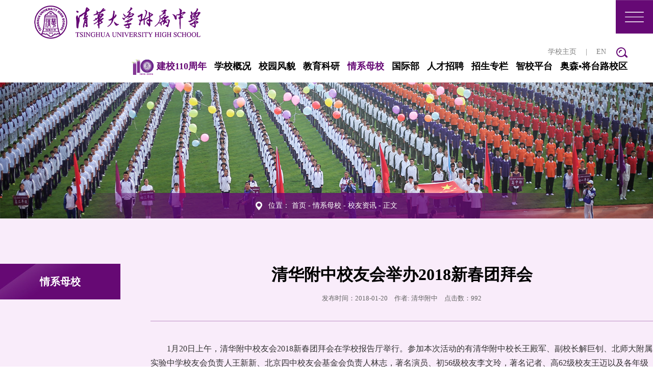

--- FILE ---
content_type: text/html
request_url: https://qhfz.edu.cn/info/1045/14182.htm
body_size: 10894
content:
<!DOCTYPE html>
<html lang="en">
<head>
    <meta charset="UTF-8">
    <meta name="renderer" content="webkit">
    <meta http-equiv="X-UA-Compatible" content="IE=edge">
    <meta name="viewport" content="width=device-width, initial-scale=1.0">
    <title>清华附中校友会举办2018新春团拜会-清华大学附属中学</title><META Name="keywords" Content="清华大学附属中学,校友资讯,清华附中校友会举办2018新春团拜会" />
<META Name="description" Content="清华附中校友会举办2018新春团拜会1月20日上午，清华附中校友会2018新春团拜会在学校报告厅举行。参加本次活动的有清华附中校长王殿军、副校长解巨钊、北师大附属实验中学校友会负责人王新新、北京四中校友会基金会..." />

    <link rel="stylesheet" href="../../css/style.css">
    <link href="../../images/log.png" rel="icon" type="image/x-ico"> 
    <script src="../../js/jquery.js"></script>
    <script src="../../js/superslide.js"></script>
<!--Announced by Visual SiteBuilder 9-->
<link rel="stylesheet" type="text/css" href="../../_sitegray/_sitegray_d.css" />
<script language="javascript" src="../../_sitegray/_sitegray.js"></script>
<!-- CustomerNO:77656262657232307e78475d50545742000100024751 -->
<link rel="stylesheet" type="text/css" href="../../nry.vsb.css" />
<script type="text/javascript" src="/system/resource/js/counter.js"></script>
<script type="text/javascript">_jsq_(1045,'/nry.jsp',14182,1768754618)</script>
</head>
<body>


<div class="tc2">
        <div class="tc act" name="t3">
            <div class="tc-box">
<script type="text/javascript">
    function _nl_ys_check1(){
        
        var keyword = document.getElementById('showkeycode1029372').value;
        if(keyword==null||keyword==""){
            alert("请输入你要检索的内容！");
            return false;
        }
        if(window.toFF==1)
        {
            document.getElementById("lucenenewssearchkey1029372").value = Simplized(keyword );
        }else
        {
            document.getElementById("lucenenewssearchkey1029372").value = keyword;            
        }
        var  base64 = new Base64();
        document.getElementById("lucenenewssearchkey1029372").value = base64.encode(document.getElementById("lucenenewssearchkey1029372").value);
        new VsbFormFunc().disableAutoEnable(document.getElementById("showkeycode1029372"));
        return true;
    } 
</script>
<form action="../../search.jsp?wbtreeid=1045" method="post" id="au0a" name="au0a" onsubmit="return _nl_ys_check1()" style="display: inline">
 <input type="hidden" id="lucenenewssearchkey1029372" name="lucenenewssearchkey" value=""><input type="hidden" id="_lucenesearchtype1029372" name="_lucenesearchtype" value="1"><input type="hidden" id="searchScope1029372" name="searchScope" value="1">


        <input type="text" placeholder="请输入搜索关键字..." onfocus="placeholder=''" onblur="if (this.placeholder == '') {this.placeholder = '请输入搜索关键字...';}" name="showkeycode" id="showkeycode1029372">
        <input type="image" src="../../images/dnav_ss.png" id="bnt_close">



</form>
<script language="javascript" src="/system/resource/js/base64.js"></script><script language="javascript" src="/system/resource/js/formfunc.js"></script>

            </div>
            <div class="tc-bg"></div>
        </div>
    </div>



<!-- 导航部分开始 -->
<div class="ycd_ddh">
    <div class="top">
    <script language="javascript" src="/system/resource/js/dynclicks.js"></script>    


        <a class="logo" target="_blank" href="../../index.htm" onclick="_addDynClicks(&#34;wbimage&#34;, 1768754618, 63425)">
            <img alt="" src="../../images/dnav_logo.png">
        </a>
 



        <div class="right">
            <div class="lj">
<script language="javascript" src="/system/resource/js/openlink.js"></script>                <a href="#" target="_blank" onclick="_addDynClicks(&#34;wburl&#34;, 1768754618, 1007)">学校主页</a>
&emsp;|&emsp;
                <a href="#" target="_blank" target="_blank" onclick="_addDynClicks(&#34;wburl&#34;, 1768754618, 1008)">EN</a>


            </div>
        </div>
        <div class="close"><img alt="" src="../../images/dnav_close.png"></div>
        <div class="clear"></div>
    </div>
    <div class="search">
<script type="text/javascript">
    function _nl_ys_check(){
        
        var keyword = document.getElementById('showkeycode1026215').value;
        if(keyword==null||keyword==""){
            alert("请输入你要检索的内容！");
            return false;
        }
        if(window.toFF==1)
        {
            document.getElementById("lucenenewssearchkey1026215").value = Simplized(keyword );
        }else
        {
            document.getElementById("lucenenewssearchkey1026215").value = keyword;            
        }
        var  base64 = new Base64();
        document.getElementById("lucenenewssearchkey1026215").value = base64.encode(document.getElementById("lucenenewssearchkey1026215").value);
        new VsbFormFunc().disableAutoEnable(document.getElementById("showkeycode1026215"));
        return true;
    } 
</script>
<form action="../../search.jsp?wbtreeid=1045" method="post" id="au3a" name="au3a" onsubmit="return _nl_ys_check()" style="display: inline">
 <input type="hidden" id="lucenenewssearchkey1026215" name="lucenenewssearchkey" value=""><input type="hidden" id="_lucenesearchtype1026215" name="_lucenesearchtype" value="1"><input type="hidden" id="searchScope1026215" name="searchScope" value="1">


        <input class="txt" type="text" placeholder="请输入关键字" name="showkeycode" id="showkeycode1026215">
        <input class="image" type="image" src="../../images/dnav_ss.png">



</form>

    </div>
    <div class="dnav">
        <ul>
            <li>
                <a href="../../jxybyszn/xwdt.htm" target="_blank" title="建校110周年">建校110周年</a><span>&gt;</span>
                <ul class="sub">
                    <li><a href="../../jxybyszn/xwdt.htm" target="_blank" title="新闻动态">新闻动态</a></li>
                    <li><a href="../../jxybyszn/tzgg.htm" target="_blank" title="通知公告">通知公告</a></li>
                    <li><a href="../../jxybyszn/qhfzr.htm" target="_blank" title="清华附中人">清华附中人</a></li>
                    <li><a href="../../jxybyszn/hkmx.htm" target="_blank" title="回馈母校">回馈母校</a></li>
                    <li><a href="../../jxybyszn/lxwm.htm" target="_blank" title="联系我们">联系我们</a></li>
                </ul>
            </li>

            <li>
                <a href="../../xxgk.htm" target="_blank" title="学校概况">学校概况</a><span>&gt;</span>
                <ul class="sub">
                    <li><a href="../../xxgk/xzzc.htm" target="_blank" title="校长致辞">校长致辞</a></li>
                    <li><a href="../../xxgk/ldjt.htm" target="_blank" title="领导集体">领导集体</a></li>
                    <li><a href="../../xxgk/jsdw.htm" target="_blank" title="教师队伍">教师队伍</a></li>
                    <li><a href="../../xxgk/bmsz.htm" target="_blank" title="部门设置">部门设置</a></li>
                    <li><a href="../../xxgk/dlwz.htm" target="_blank" title="地理位置">地理位置</a></li>
                </ul>
            </li>

            <li>
                <a href="../../xyfm/xszl.htm" target="_blank" title="校园风貌">校园风貌</a><span>&gt;</span>
                <ul class="sub">
                    <li><a href="../../xyfm/xszl.htm" target="_blank" title="校史长廊">校史长廊</a></li>
                    <li><a href="../../xyfm/whyj.htm" target="_blank" title="文化印记">文化印记</a></li>
                    <li><a href="../../xyfm/jyss.htm" target="_blank" title="教育设施">教育设施</a></li>
                    <li><a href="../../xyfm/xyhj.htm" target="_blank" title="校园环境">校园环境</a></li>
                </ul>
            </li>

            <li>
                <a href="../../jyky.htm" target="_blank" title="教育科研">教育科研</a>
            </li>

            <li>
                <a href="../../qxmx.htm" target="_blank" title="情系母校">情系母校</a>
            </li>

            <li>
                <a href="http://www.this.edu.cn/" target="_blank" title="国际部">国际部</a>
            </li>

            <li>
                <a href="../../rczp1.htm" target="_blank" title="人才招聘">人才招聘</a>
            </li>

            <li>
                <a href="https://www.qhfz.edu.cn/student_talent/" target="_blank" title="招生专栏">招生专栏</a>
            </li>

            <li>
                <a href="https://smart.qhfz.edu.cn/" target="_blank" title="智校平台">智校平台</a>
            </li>

            <li>
                <a href="../../as_jtlxq.htm" target="_blank" title="奥森•将台路校区">奥森•将台路校区</a>
            </li>

            <div class="clear"></div>
        </ul>
    </div>
</div>
<!-- 导航部分结束 -->

    <div class="ej_top">
        <!-- 顶部开始 -->
        <div class="top">
        


        <a class="logo" href="../../index.htm" onclick="_addDynClicks(&#34;wbimage&#34;, 1768754618, 63434)">
            <img alt="" src="../../images/ej_logo.png">
        </a>
 



            <div class="yc_nav">
                <img src="../../images/yc_nav.png" alt="">
            </div>
            <div class="right">
                <div class="lj_out">
                    <div class="lj">
                        <div class="ss">
                            <img src="../../images/ej_ss.png" alt="">
                        </div>
                <a href="https://www.qhfz.edu.cn/" target="_blank" onclick="_addDynClicks(&#34;wburl&#34;, 1768754618, 1007)">学校主页</a>
&emsp;|&emsp;
                <a href="https://en.qhfz.edu.cn/" target="_blank" target="_blank" onclick="_addDynClicks(&#34;wburl&#34;, 1768754618, 1008)">EN</a>

                    </div>
                    <div class="clear"></div>
                </div>
<ul>
    <li><a href="../../jxybyszn/xwdt.htm" target="_blank" title="建校110周年" style="color: #660975;"><img src="../../images/z_dh_110_ico.png" alt="" style="margin-right: 5px;">建校110周年</a></li>
    <li><a href="../../xxgk.htm" target="_blank" title="学校概况">学校概况</a></li>
    <li><a href="../../xyfm/xszl.htm" target="_blank" title="校园风貌">校园风貌</a></li>
    <li><a href="../../jyky.htm" target="_blank" title="教育科研">教育科研</a></li>
    <li class="active"><a href="../../qxmx.htm" target="_blank" title="情系母校">情系母校</a></li>
    <li><a href="http://www.this.edu.cn/" target="_blank" title="国际部">国际部</a></li>
    <li><a href="../../rczp1.htm" target="_blank" title="人才招聘">人才招聘</a></li>
    <li><a href="https://www.qhfz.edu.cn/student_talent/" target="_blank" title="招生专栏">招生专栏</a></li>
    <li><a href="https://smart.qhfz.edu.cn/" target="_blank" title="智校平台" class="zhihuixiaoyuan">智校平台</a></li>
    <li><a href="../../as_jtlxq.htm" target="_blank" title="奥森•将台路校区">奥森•将台路校区</a></li>
</ul>
            </div>
            <div class="clear"></div>
        </div>
        <!-- 顶部结束 -->
    </div>

    <div class="ej_bn">

<a href="javascript:;"><img src="../../images/ej_bn5.jpg" /></a>

    </div>


   <!-- 二级页开始 -->
   <div class="dqwz">
<div class="dqwz_in">
    位置：
                        <a href="../../index.htm">首页</a>
                 - 
                <a href="../../qxmx.htm">情系母校</a>
                 - 
                <a href="../../qxmx/xyzx.htm">校友资讯</a>
                 - 
                正文
</div>


   </div>
   <div class="ej_main nry_d3">
        <div class="ej_in">
            <div class="left">
                <h2>



情系母校</h2>
                <div class="yc_nav">
                    <img src="../../images/yc_nav.png" alt="">
                </div>

                <ul>

                </ul>

            </div>
            <div class="right">
                <div class="nry" id="nry">

<script language="javascript" src="../../_dwr/interface/NewsvoteDWR.js"></script><script language="javascript" src="../../_dwr/engine.js"></script><script language="javascript" src="/system/resource/js/news/newscontent.js"></script><LINK href="/system/resource/js/photoswipe/3.0.5.1/photoswipe.css" type="text/css" rel="stylesheet"><script language="javascript" src="/system/resource/js/photoswipe/3.0.5.1/klass.min.js"></script><link rel="stylesheet" Content-type="text/css" href="/system/resource/style/component/news/content/format2.css"><script language="javascript" src="/system/resource/js/ajax.js"></script><form name="_newscontent_fromname">

                    <div class="d1">
                        <p class="bt">清华附中校友会举办2018新春团拜会</p>
                        <p class="btx">发布时间：2018-01-20&emsp;作者: 清华附中&emsp;点击数：<script>_showDynClicks("wbnews", 1768754618, 14182)</script></p>
                    </div>

    <div id="vsb_content_2" class="d2"><div class="v_news_content">
<h3><p class="vsbcontent_start">清华附中校友会举办2018新春团拜会</p>
</h3><p>1月20日上午，清华附中校友会2018新春团拜会在学校报告厅举行。参加本次活动的有清华附中校长王殿军、副校长解巨钊、北师大附属实验中学校友会负责人王新新、北京四中校友会基金会负责人林志，著名演员、初56级校友李文玲，著名记者、高62级校友王迈以及各年级校友代表共计400人。在这辞旧迎新之际，清华附中各界校友代表齐聚一堂，共同展望2018校友会工作愿景，共商母校未来发展大计。团拜会由校友会副秘书长王英民、71级校友孙晓瑛、高80级校友陈耘、高85级校友刘明明主持。</p>
<div><p class="vsbcontent_img"><img onclick="imgShow(this)" alt="" src="/__local/0/EF/AC/AB2C075AEFF021C68F718DBECFA_33759720_4F0B5.png?e=.png" style="width: 749px;"></p>
<p>主持人（左起：刘明明、孙晓瑛、王英民、陈耘）</p>
</div><p>大会开始，由几位刚刚毕业的校友们共唱《清华附中校歌》，表达最年轻的一代校友对母校对老师的感激之情。</p>
<div><p class="vsbcontent_img"><img onclick="imgShow(this)" alt="" src="/__local/B/58/93/BB0975D89616581E74778B02FEF_36018350_66CF8.png?e=.png" style="width: 750px;"></p>
<p>高14级校友演唱《清华附中校歌》</p>
</div><p>王殿军校长致新春贺词，他指出，清华附中始终坚持在清华大学的领导下，秉承“自强不息、厚德载物”的校训精神，以“为领袖人才奠基”为学校使命，特别注重学生品德的培养和潜能的开发，关注“成长、责任、追求”。薪火相传，清华附中谱写了一曲又一曲育人华章。近百年里，清华附中的毕业生超过了四万人，校友遍及国内外，为祖国的发展做出了巨大的贡献。依依校友心，校友们始终关注着母校的发展，关心着母校的未来，是母校发展壮大最信赖、最坚实的力量。</p>
<p>加强与广大校友的联系，促进母校与校友之间的交流，一直是学校的重要工作。校友是母校的宝贵资源和财富，为搭建校友与母校之间的沟通平台，整合校友资源，凝聚校友力量，在过去的2017年，清华附中校友会组织了丰富多彩的校友活动，“我为祖国健康工作50年”2017奥林匹克森林公园北园健步走活动；邀请许成钢、王唯应等知名校友返校讲座，与在校师生亲切交流沟通；初641班校友返校捐赠活动；初81级高84级校友返校庆祝毕业30周年活动、高87级校友返校庆祝入学30周年活动。金秋10月，校友会与广大校友一起庆祝清华附中102岁生日，见证了《红色娘子军》雕塑和《男篮十连冠》雕塑的揭幕仪式，召开了校友会第二届会员代表大会，从制度上保证清华附中校友会朝着更加美好的明天前进、发展。未来，我们将继续组织好校友活动，也欢迎大家经常回家看看，这里永远都是大家的家！</p>
<p>王殿军还向大家介绍了母校在过去的2017年也取得的长足发展，教育教学各个方面都取得了可人的成绩。特别值得一提的是，创办了清华附中文安驿学校，学校秉承“清华文化”、“陕北文化”、“延安精神”三位一体的文化立校观，努力办一所清华品质的乡村中学，并带动陕北教育事业的发展，促进中国农村基础教育事业的改革与创新。并与华为公司合作，承办清澜山国际学校。今日的清华附中高举教育创新旗帜，发起的中国大学先修课程开创了中国高中课程改革和拔尖创新人才培养新思路，也为大中衔接提供了新模式；清华附中学生综合素质评价率先构建了基于大数据的学生综合素质生成性评价体系，为落实“立德树人”根本任务、营造完善育人环境以及发展学生核心素养开拓了可操作的路径，并在全国多个省市推广使用，让更多的学生受益。</p>
<p>王殿军宣布了清华附中校友合唱团正式成立，清华附中校友合唱团由清华附中65名校友组成，他们来自不同的行业，不同的年级，每个周末都会回到母校排练、唱歌，他们唱出的是对理想的追求，对母校的热爱，展现的是一代又一代清华附中人的风采。</p>
<div><p class="vsbcontent_img"><img onclick="imgShow(this)" alt="" src="/__local/B/87/39/EDDB24200E3014166305F709DA3_A4105B49_58BA7.png?e=.png" style="width: 749px;"></p>
<p>王殿军校长致辞</p>
<p class="vsbcontent_img"><img onclick="imgShow(this)" alt="" src="/__local/B/0A/88/81EC0B9CFBDAC298F29470B479A_DA78B462_5BAAB.png?e=.png" style="width: 750px;"></p>
<p>王迈校友（右）向母校赠送书画</p>
<p class="vsbcontent_img"><img onclick="imgShow(this)" alt="" src="/__local/B/1F/F2/A5E9737B8D3D8DF263E2617646A_62B7D6B8_63EE5.png?e=.png" style="width: 751px;"></p>
<p>王殿军校长与李文玲校友（前右）合影</p>
</div><p>值此新春佳节即将来临之际，王殿军代表全体校领导对全体清华附中校友送上最美好的新春祝愿，祝大家在新的一年，工作顺利，万事如意，阖家幸福。</p>
<p>王殿军发言后，大屏幕上呈现出世界各地传来的校友祝福视频，他们是万邦儒校长的儿子万方、万军；中国尊的设计者、初81级高84级校友吴晨、高80级校友吴晓红。传达了世界各地的校友们对母校真挚的情感。</p>
<p>在文艺演出环节，田园艺术团的校友们跳起了《掀起你的盖头来》《国标舞》她们虽然年过花甲，但是坚持跳舞47年，展现清华附中人的别样芳华。诗朗诵《读中国》道出清华附中人对祖国的祝福、《我是一片秋叶》诉说着校友们离开母校后对母校、对老师、对同学的思念。60年代的老校友们带来合唱《红梅花儿开》《飘落》《德涅泊尔》，表达了一代人的理想主义。双人舞《陪你一起看草原》表达了清华附中人对祖国大好山川的热爱。女生独唱《老师我想你》《一杯美酒》表达了80年代校友、90年代校友们对母校老师们的祝福。85级校友们带来合唱《500 miles》《Country road》，表达了校友们无论身在何处，都不曾忘记清华附中是他们梦开始的地方。新生代校友们带来了小合唱《猎人合唱》《海港之夜》，代表着清华附中艺术教育的传承与发展。最后，由清华附中校友合唱团带来《春天般的校园》《同一首歌》《歌唱祖国》将团拜会气氛推向高潮。</p>
<div><p class="vsbcontent_img"><img onclick="imgShow(this)" alt="" src="/__local/0/B1/C4/CC5C25AA91F93C4FB0ED7B1355E_C5F55AD3_75472.png?e=.png" style="width: 753px;"></p>
<p class="vsbcontent_img"><img onclick="imgShow(this)" alt="" src="/__local/8/04/D8/8E92EC86C7BF5BB8CED85C281F1_7D7E3426_7F8DA.png?e=.png" style="width: 752px;"></p>
<p>开场舞《掀起你的盖头来》</p>
<p class="vsbcontent_img"><img onclick="imgShow(this)" alt="" src="/__local/F/88/71/708036F9D5269B4EB0702AB3D3A_536940A6_5920F.png?e=.png" style="width: 750px;"></p>
<p>诗朗诵《读中国》</p>
<p class="vsbcontent_img"><img onclick="imgShow(this)" alt="" src="/__local/0/B6/F0/976286AFFEF90CBF9C89C5EE4E6_909106A2_652E1.png?e=.png" style="width: 750px;"></p>
<p>男生小合唱（1）《500 miles 》（2）《Country road》</p>
<p class="vsbcontent_img"><img onclick="imgShow(this)" alt="" src="/__local/F/52/E3/C837C6AFF10AC652FF7AA57940E_9D376288_54446.png?e=.png" style="width: 750px;"></p>
<p>女生独唱《老师我想你》</p>
<p class="vsbcontent_img"><img onclick="imgShow(this)" alt="" src="/__local/D/A7/9E/A395DD14D2B76185482A3F159CA_3D3F78B2_62252.png?e=.png" style="width: 750px;"></p>
<p>男女生合唱《红梅花儿开》、《飘落》</p>
<p class="vsbcontent_img"><img onclick="imgShow(this)" alt="" src="/__local/9/12/37/1832158F10127ECACB6E39B63AA_CFA95004_7AE2.jpg?e=.jpg" style="width: 750px;"></p>
<p class="vsbcontent_img"><img onclick="imgShow(this)" alt="" src="/__local/F/FB/E6/524BD798B994ABF4540C3C5F30A_D0DD28DE_6DB59.png?e=.png" style="width: 749px;"></p>
<p>舞蹈《陪你一起看草原》</p>
<p class="vsbcontent_img"><img onclick="imgShow(this)" alt="" src="/__local/4/CB/74/A7B4523848B5D059BDE143F59C2_46DF9886_55C45.png?e=.png" style="width: 748px;"></p>
<p>小合唱（1）《猎人合唱》、（2）《海港之夜》</p>
<p class="vsbcontent_img"><img onclick="imgShow(this)" alt="" src="/__local/C/81/3D/667CA54B8395DA0AEFC4E0E426D_528CAB02_6E271.png?e=.png" style="width: 750px;"></p>
<p>朗诵《我是一片秋叶》</p>
<p class="vsbcontent_img"><img onclick="imgShow(this)" alt="" src="/__local/C/35/60/2531B02CCE8CBB632640C2027F0_FABDE96B_5BC43.png?e=.png" style="width: 751px;"></p>
<p>男生四重唱乌克兰民歌《德涅泊尔》</p>
<p class="vsbcontent_img"><img onclick="imgShow(this)" alt="" src="/__local/6/4C/5A/67EEF8D0E97BC9231C46861F093_512A1B4F_4C514.png?e=.png" style="width: 750px;"></p>
<p>新疆民歌《一杯美酒》</p>
<p class="vsbcontent_img"><img onclick="imgShow(this)" alt="" src="/__local/C/14/F7/CDA869A73B6FBEBB193366C0914_64AB3016_A090.jpg?e=.jpg" style="width: 750px;"></p>
<p class="vsbcontent_img"><img onclick="imgShow(this)" alt="" src="/__local/0/B9/55/4248AD6686FF1227653CDC0E4D6_2A37ACC1_52FC4.png?e=.png" style="width: 735px;"></p>
<p>国标舞</p>
<p class="vsbcontent_img"><img onclick="imgShow(this)" alt="" src="/__local/1/E2/BA/E89260B80AB04483944F91E76BD_22599947_69C00.png?e=.png" style="width: 750px;"></p>
<p>合唱《春天般的校园》、《同一首歌》</p>
</div><p>校友们，创建世界一流中学是全体附中人共同的梦想。希望校友们通过校友会这个紧密联系的纽带，精诚团结，同舟共济，同时一如既往关心、支持母校发展。让我们携起手来，共同创造更加美好的明天！衷心祝愿各位校友及家人万事如意，阖家幸福！</p>
<div><p class="vsbcontent_img"><img onclick="imgShow(this)" alt="" src="/__local/5/7A/2D/51AE16053B5C204E60D4AB6086C_22F893FF_5D3D2.png?e=.png" style="width: 751px;"></p>
<p>大合影</p>
</div><div><p>撰稿：孙冬临 </p>
<p>摄影：高岷、薛熠、刘哲伟、杨明</p>
<p>审核：解巨钊、王英民 </p>
<p>编辑：档案室 </p>
</div>
<div><div><p>时间:2018-01-20 14:15</p>
</div><div><p>来源: 校友会</p>
</div><div><p>作者:清华附中</p>
</div><div><p class="vsbcontent_end">点击:次</p>
</div></div></div>
</div></div><div id="div_vote_id"></div>


                    <div class="d3">
                        
                        <a href="14179.htm" target="_blank">下一篇：清华附中建校102周年暨校友会第二届会员代表大会举行</a>
                    </div>




</form>



<div id="outerdiv" style="position:fixed;top:0;left:0;background:rgba(0,0,0,0.7);z-index:99999;width:100%;height:100%;display:none;">
    <div id="innerdiv" style="position:absolute;">
        <img id="bigimg" src="" style="border:5px solid #fff;" />
    </div>
</div>
<script>
    /**点击放大图片**/
    function imgShow(obj) {
        //图片路径
        var src = obj.src; //获取当前点击的pimg元素中的src属性
        $("#bigimg").attr("src", src); //设置#bigimg元素的src属性
        $("#bigimg").attr("src", src).on("load",function() {
            var windowW = $(window).width(); //获取当前窗口宽度
            var windowH = $(window).height(); //获取当前窗口高度
            var realWidth = this.width //获取图片真实宽度
            var realHeight = this.height; //获取图片真实高度
            var imgWidth, imgHeight;
            var scale = 0.8; //缩放尺寸，当图片真实宽度和高度大于窗口宽度和高度时进行缩放
            if (realHeight > windowH * scale) { //判断图片高度
                imgHeight = windowH * scale; //如大于窗口高度，图片高度进行缩放
                imgWidth = imgHeight / realHeight * realWidth; //等比例缩放宽度
                if (imgWidth > windowW * scale) { //如宽度扔大于窗口宽度
                    imgWidth = windowW * scale; //再对宽度进行缩放
                }
            } else if (realWidth > windowW * scale) { //如图片高度合适，判断图片宽度
                imgWidth = windowW * scale; //如大于窗口宽度，图片宽度进行缩放
                imgHeight = imgWidth / realWidth * realHeight; //等比例缩放高度
            } else { //如果图片真实高度和宽度都符合要求，高宽不变
                imgWidth = realWidth;
                imgHeight = realHeight;
            }
            $("#bigimg").css("width", imgWidth); //以最终的宽度对图片缩放
            var w = (windowW - imgWidth) / 2; //计算图片与窗口左边距
            var h = (windowH - imgHeight) / 2; //计算图片与窗口上边距
            $("#innerdiv").css({
                "top": h,
                "left": w
            }); //设置#innerdiv的top和left属性
            $("#outerdiv").fadeIn("fast"); //淡入显示#outerdiv及.pimg
        });
        $("#outerdiv").click(function() { //再次点击淡出消失弹出层
            $(this).fadeOut("fast");
            data = [];
        });
    }
</script>


        
                </div>
            </div>
            <div class="clear"></div>
        </div>
   </div>
   <!-- 二级页结束 -->

<!-- 底部开始 -->
    <div class="foot ej_foot">
        <div class="foot_nr">
            <div class="yqlj">

                <select name="s" onchange="gradeChange(this.value)">
                    <option value="#">-----清华附中集团校-----</option>
                    <option value="https://www.thues.cn/" onclick="_addDynClicks(&#34;wburl&#34;, 1768754618, 75255)">清华大学附属实验学校</option>
                    <option value="http://qhfzcyxx.bjchyedu.cn" onclick="_addDynClicks(&#34;wburl&#34;, 1768754618, 75071)">清华大学附属中学朝阳学校</option>
                    <option value="http://www.qhfzsd.com/" onclick="_addDynClicks(&#34;wburl&#34;, 1768754618, 75077)">清华大学附属中学上地学校</option>
                    <option value="http://www.qhfzyf.cn/" onclick="_addDynClicks(&#34;wburl&#34;, 1768754618, 75253)">清华大学附属中学永丰学校</option>
                    <option value="https://qhfzzx.bjhdedu.cn/" onclick="_addDynClicks(&#34;wburl&#34;, 1768754618, 75147)">清华附中志新学校</option>
                    <option value="http://ddfz.bjhdedu.cn/" onclick="_addDynClicks(&#34;wburl&#34;, 1768754618, 75254)">清华附中学院路学校</option>
                    <option value="https://qhfzsdxx.bjhdedu.cn/" onclick="_addDynClicks(&#34;wburl&#34;, 1768754618, 75070)">清华大学附属中学上地小学</option>
                    <option value="https://qhfzszxx.bjhdedu.cn/" onclick="_addDynClicks(&#34;wburl&#34;, 1768754618, 75069)">清华附中上庄学校</option>
                    <option value="http://qhfzgh.bjchyedu.cn/" onclick="_addDynClicks(&#34;wburl&#34;, 1768754618, 75072)">清华大学附属中学广华学校</option>
                    <option value="http://qhfzwjxx.bjchyedu.cn" onclick="_addDynClicks(&#34;wburl&#34;, 1768754618, 75088)">清华附中望京学校</option>
                    <option value="https://www.qhfzcp.com/cms/" onclick="_addDynClicks(&#34;wburl&#34;, 1768754618, 75073)">清华大学附属中学昌平学校</option>
                    <option value="http://www.qhfzwcxx.cn/" onclick="_addDynClicks(&#34;wburl&#34;, 1768754618, 75092)">清华附中文昌学校</option>
                    <option value="https://www.qhfzzzxx.com/cms/" onclick="_addDynClicks(&#34;wburl&#34;, 1768754618, 75093)">清华附中郑州学校</option>
                    <option value="https://www.qhfzfz.cn/" onclick="_addDynClicks(&#34;wburl&#34;, 1768754618, 75094)">清华附中福州学校</option>
                    <option value="https://www.xlschool.com.cn/" onclick="_addDynClicks(&#34;wburl&#34;, 1768754618, 75104)">昆明西南联大研究院附属学校</option>
                    <option value="https://www.qhfz.edu.cn/as_jtlxq.htm" onclick="_addDynClicks(&#34;wburl&#34;, 1768754618, 75107)">清华大学附属中学奥森、将台路校区</option>

                </select>
                <select name="f" onchange="gradeChange(this.value)">
                    <option value="#">-----高校招生网-----</option>
                    <option value="https://www.join-tsinghua.edu.cn/" onclick="_addDynClicks(&#34;wburl&#34;, 1768754618, 74614)">清华大学本科招生网</option>
                    <option value="http://www.gotopku.cn" onclick="_addDynClicks(&#34;wburl&#34;, 1768754618, 74615)">北京大学本科招生网</option>
                    <option value="https://rdzs.ruc.edu.cn/cms/" onclick="_addDynClicks(&#34;wburl&#34;, 1768754618, 74616)">中国人民大学本科招生网</option>
                    <option value="https://admissions.sjtu.edu.cn/" onclick="_addDynClicks(&#34;wburl&#34;, 1768754618, 75247)">上海交通大学本科招生网</option>
                    <option value="https://zs.buaa.edu.cn/index.htm" onclick="_addDynClicks(&#34;wburl&#34;, 1768754618, 75248)">北京航空航天大学本科招生网</option>
                    <option value="https://admission.bnu.edu.cn/" onclick="_addDynClicks(&#34;wburl&#34;, 1768754618, 75250)">北京师范大学本科招生网</option>
                    <option value="https://joinus.bfsu.edu.cn/" onclick="_addDynClicks(&#34;wburl&#34;, 1768754618, 75249)">北京外国语大学本科招生网</option>
                    <option value="https://zhaosheng.cuc.edu.cn/" onclick="_addDynClicks(&#34;wburl&#34;, 1768754618, 75251)">中国传媒大学本科招生网</option>
                    <option value="https://ugapply.cuhk.edu.cn/" onclick="_addDynClicks(&#34;wburl&#34;, 1768754618, 75252)">香港中文大学（深圳）本科招生网</option>

                </select>

                <select name="t" onchange="gradeChange(this.value)">
                    <option value="#">-----友情链接-----</option>
                    <option value="https://www.tsinghua.edu.cn" onclick="_addDynClicks(&#34;wburl&#34;, 1768754618, 1010)">清华大学</option>
                    <option value="http://www.yingcai.edu.cn" onclick="_addDynClicks(&#34;wburl&#34;, 1768754618, 74604)">成志英才公益项目</option>
                    <option value="https://www.athletics.org.cn/youth/" onclick="_addDynClicks(&#34;wburl&#34;, 1768754618, 74605)">中国中学生体育协会田径分会</option>

                </select>
                
                <select name="t" onchange="gradeChange(this.value)">
                    <option value="#">-----中学生综合素质积分评价系统-----</option>
                    <option value="https://zpxs.qhfz.edu.cn" onclick="_addDynClicks(&#34;wburl&#34;, 1768754618, 75017)">初中学生</option>
                    <option value="https://zpjs.qhfz.edu.cn" onclick="_addDynClicks(&#34;wburl&#34;, 1768754618, 75018)">初中教师</option>
                    <option value="http://gzzp.bjedu.cn:8003" onclick="_addDynClicks(&#34;wburl&#34;, 1768754618, 75019)">高中学生</option>
                    <option value="http://gzzp.bjedu.cn:8002" onclick="_addDynClicks(&#34;wburl&#34;, 1768754618, 75020)">高中教师</option>

                </select>
            </div>
            <div class="dz">
<script language="javascript" src="/system/resource/js/news/mp4video.js"></script>
<p class="p1">办公室电话：010-62784695</p> 
<p class="p2">学校地址：北京市海淀区中关村北大街清华大学附属中学&nbsp;</p>
                <div class="yc_fx">
                <ul>
    
                <li onclick="_addDynClicks(&#34;wbimage&#34;, 1768754618, 63433)">
                    <img alt="" src="../../images/yc_wx.png">
                    <img class="ewm" alt="" src="../../images/foot_ewm.jpg">
                </li>


            </ul>

                </div>
                <div class="clear"></div>
            </div>
            <hr>
<!-- 版权内容请在本组件"内容配置-版权"处填写 -->
<p class="bq">© 清华大学附属中学 <a href="https://beian.miit.gov.cn/#/Integrated/index" target="_blank" style="color: rgba(255, 255, 255, 0.6); font-size: 14px;">京ICP备 05029635 号</a>  <a href="https://beian.mps.gov.cn/#/query/webSearch" target="_blank" style="color: rgba(255, 255, 255, 0.6); font-size: 14px;">京公网安备 11010802021175号</a></p>
        
        </div>
    </div>
    <div class="clear"></div>   
<!-- 底部结束 -->




<script>
$(".nry .d2 .vsbcontent_img").next().text().length
for(var i=0;i<$(".nry .d2 .vsbcontent_img").next().length;i++){

if($("#vsb_content_2 .vsbcontent_img").next()[i].innerHTML.length<100){
$(".nry .d2 .vsbcontent_img").next()[i].classList.add("active");
}



}
</script>

<script>
    var ej_ejdh_kg=0
    $(".ej_main .ej_in .left .yc_nav").click(function(){
        if(ej_ejdh_kg==0){
            $(".ej_main .ej_in .left>ul")[0].style.display="block";
            ej_ejdh_kg=1;
        }else{
            $(".ej_main .ej_in .left>ul")[0].style.display="none";
            ej_ejdh_kg=0;
        }
        
    })
    $(".ej_main .ej_in .left>ul>li>span").click(function(){
        if($(this).parent().hasClass("on")){
            $(this).parent().removeClass("on");
        }else{
            $(".ej_main .ej_in .left>ul>li").removeClass("on");
            $(this).parent().addClass("on");
        }
    })
</script>

<script src="../../js/set.js"></script>
<script>
function gradeChange(value) {
    window.open(value)
}
</script>
<script>

    $(".ej_top .right .lj .ss").click(function(){
    $(".tc2 .tc.act")[0].style.display="block";
    })
    $(".tc2 .tc-bg").click(function(){
    $(".tc2 .tc.act")[0].style.display="none";
    })




$(".ej_top .yc_nav").click(function(){
    $(".ycd_ddh")[0].style.display="block";
})
$(".ycd_ddh .top .close").click(function(){
    $(".ycd_ddh")[0].style.display="none";
})
</script>

<script>
    if(window.innerWidth<=1200){
        $(".ycd_ddh .dnav>ul>li").click(function(){
        if($(this).hasClass("on")){
            $(this).removeClass("on");
        }else{
            $(".ycd_ddh .dnav>ul>li").removeClass("on");
            $(this).addClass("on");
        }
    })
    }

</script>

    <script>jQuery(".banner").slide({mainCell:".bd ul",effect:"fold",autoPlay:true});</script>
    <script>jQuery(".part3_lb").slide({mainCell:".bd ul",effect:"fold",autoPlay:true});</script>
    <script>jQuery(".part4_1").slide({mainCell:".bd ul",effect:"fold",autoPlay:true});</script>

<script>
    if(window.innerWidth<=1200){jQuery(".part5_lb").slide({titCell:".hd ul",mainCell:".bd ul",autoPage:true,effect:"left",autoPlay:true,vis:1});}
    if(window.innerWidth>1200){jQuery(".part5_lb").slide({titCell:".hd ul",mainCell:".bd ul",autoPage:true,effect:"left",autoPlay:true,vis:3});}
</script>


    <script src="../../js/jquery.js"></script>
<script>

        $(function () {
            ImageLoadEx();
        });


        function ImageLoadEx() {  //加载不到 图片 时显示 默认图片
            $('img').error(function () {   //加载图片 出现404状态时触发
console.log(111);
$(this).remove();
                //$(this).attr("src", "Image/default.jpg");  //将加载不到的图片 的src属性 修改成默认 图片 ，注意：默认图片必须保证存在，否则 会一直 调用 此函数
            });
        }


</script>

</body>
</html>


--- FILE ---
content_type: text/html;charset=UTF-8
request_url: https://qhfz.edu.cn/system/resource/code/news/click/dynclicks.jsp?clickid=14182&owner=1768754618&clicktype=wbnews
body_size: 78
content:
992

--- FILE ---
content_type: text/css
request_url: https://qhfz.edu.cn/css/style.css
body_size: 9384
content:
@charset "utf-8";

@font-face {
    font-family: Source Han Serif CN;
    src: url(../fonts/SOURCEHANSERIFSC-BOLD.OTF);
}


* {padding: 0;margin: 0;}
li {list-style: none;}
img {border: 0;transition: .4s;vertical-align: middle;}
a {text-decoration: none;color: #000;outline: none;transition: .4s;}

html{height: 100%;}
.fl {float: left;}
.fr { float: right;}
.w17{width: 1173px;margin: 0 auto;}
.clear{clear:both;}

a:hover .img img{transform: scale(1.05);}

body {font-family: "微软雅黑" !important;
    position: relative;
}
a:hover{color: #660975 !important;}


.main{width: 88.2%;float: left;padding: 0 3.296%;}
.top{margin-bottom: 20px;position: relative;}
.top .logo{float: left;display: block;width: 386px;height: 77px;margin-top: 23px;}
.top .right{float:right;}
.top .right .lj_out{margin-top: 11px;margin-bottom: 11px;}
.top .right .lj{font-size: 14px;line-height: 28px;color: #808080;float: right;    
    right: 0;
    top: 26px;}
.top .right .lj a{color: #808080;}
.top .right ul{float: right;margin-top: 14px;}
.top .right ul li{float: left;margin-left: 20px;}
.top .right ul li a{font-size: 18px;line-height: 28px;color: #000;font-weight: bold;}
.top .right ul li.active a{
    color:#660975;
}
.banner{width: 100%;position: relative;}
.banner .bd{}
.banner .bd ul{}

.ej_bn a{width:100%;display:block;}
.ej_bn a img{width:100%;}
.banner .bd ul li{width:100%;height:100%;}
.banner .bd ul li a{display:block;}
.banner .bd ul li img{    border-radius: 90px 0px 0px 0px;width: 100%;max-height: 820px;}
.banner>a{display: block;position: absolute;width: 43px;height: 30px;z-index: 12;top: 47%;}
.banner>a.prev{background: url(../images/jt_l.png) no-repeat;left: 23px;}
.banner>a.next{background: url(../images/jt_r.png) no-repeat;right: 23px;}

.part1{margin-top: -151px;position: relative;z-index: 10;background: url(../images/part1-2_bg.jpg) no-repeat;background-position: 0 151px;padding-bottom: 234px;}
.part1::before{content: '';display: block;position: absolute;width: 69%;height: 151px;background-color: #fff;border-radius: 95px 0 0 0;top: 0;right: 0;z-index: 0;}
.part1 .nr{padding: 0 7.647%;position: relative;z-index: 1;}
.part1 .nr .left{width: 50%;}
.part1 .nr .left .wz{margin-top: 70px;}
.part1 .nr .left .tit{float: right;padding-top: 67px;}
.part1 .nr .wz{color: #333333;}
.part1 .nr .wz .img{width: 100%;overflow: hidden;position: relative;}
.part1 .nr .wz .img img{width: 100%;}
.part1 .nr .wz .sj{font-size: 16px; color: #a12b7e;text-align: center;padding: 0 82px;float: left;background: url(../images/part1_sj_bg.png) no-repeat center center;margin-top: 25px;}
.part1 .nr .wz .bt{font-size: 24px;line-height: 38px;margin-top: 15px;}
.part1 .nr .wz .zy{font-size: 13px;line-height: 24px;color: #808080;margin-top: 5px;}

.part1 .nr .right{width: 46.527%;}
.part1 .nr .right .wz1{margin-bottom: 25px;margin-top: 70px;}
.part1 .nr .right .wz .sj{margin-left: 20px;margin-top: 10px;}
.part1 .nr .right .wz .bt{font-size: 17px;text-indent: 20px;margin-top: 0px;}
.part1 .nr .right .wz2{width: 47.76%;float: left;}
.part1 .nr .right .wz3{float: right;}
.part1 .nr .right .wz2 .sj{margin-left: 0px;}
.part1 .nr .right .wz2 .bt{line-height: 30px;text-indent: 0px;margin-top: 5px;}



.part2{background: url(../images/part2_bg.png) no-repeat top left;margin-top: 100px;min-height: 860px;}
.part2 .tit_part2{float: right;margin: 43px 0 99px;}
.part2 .ul1{width: 77.77%;margin-bottom: 50px;}
.part2 .ul2{width: 67.08%;}
.part2 ul{float: right;color: #333333;}
.part2 ul li{background: #f9f9f9 url(../images/part2_li_j2.png) no-repeat 97% 7%;border-bottom: 3px solid #a12b7e;width: 48.21%;
    margin-right: 3.57%;float: left;    transition: 0.4s;}
.part2 ul li:hover{  box-shadow: 0 0 15px #999; }
.part2 ul li+li{margin-right: 0;}
.part2 ul.ul2 li+li a{background: url(../images/part2_li4_bg.png) no-repeat right center;}
.part2 ul li a{display: block;padding: 9.259% 6.481%;}
.part2 ul li .sj{float: left;color: #a12b7e;}
.part2 ul li .sj p{font-size: 24px;font-weight: bold;line-height: 24px;border-bottom: 2px solid #a12b7e;padding-bottom: 10px;}
.part2 ul li .sj p+p{border: 0;margin-top: 10px;padding: 0;}
.part2 ul li .sj p+p+p{font-size: 12px;padding: 0;margin-top: 5px;}
.part2 ul li .con{float: right;width: 88.04%;}
.part2 ul li .bt{font-size: 17px;line-height: 28px;font-weight: bold;margin-bottom: 10px;}
.part2 ul li .zy{font-size: 12px;line-height: 24px;color: #333;}


.part3{min-height: 539px;background: url(../images/part3_bg.jpg) no-repeat top center;}
.part3_nr{padding: 0 7.647%;margin-top: -141px;position: relative;z-index: 10;}
.part3_nr .tit{position: absolute;padding-top: 10px;z-index: 20;}
.part3_nr .part3_lb{position: relative;}
.part3_nr .part3_lb .bd{height: 650px;}
.part3_nr .part3_lb .bd ul.on{height:100% !important;}
.part3_nr .part3_lb .bd ul li{height:100%;}
.part3_nr .part3_lb .bd ul li>div{display: flex;
    align-items: center;
    justify-content: flex-end;
    height: 100%;}
.part3_nr .part3_lb .bd ul li .img{width: 70.652%;position: relative;overflow: hidden;float: right;}
.part3_nr .part3_lb .bd ul li .img img{width: 100%;}
.part3_nr .part3_lb .bd ul li .img .play{width: 77px;height: 77px;position: absolute;top: 0;left: 0;right: 0;bottom: 0;margin: auto;z-index: 50;transform: scale(1) !important;border-radius: 50%;}
.part3_nr .part3_lb .bd ul li:hover .img .play{background: rgba(127,17,133,.5);}
.part3_nr .part3_lb .bd ul li .bt{position: absolute;font-size: 22px;height: 70px;background:url(../images/xuanchuanpianbg.png) no-repeat;background-size: 100% 100%;padding: 10px 50px 10px 50px;line-height: 65px;bottom: 27px;left: 0;
    overflow: hidden;
    text-overflow:ellipsis;
    white-space: nowrap;
    
}
.part3_nr .part3_lb .bd ul li .bt::after{width: 20px;height: 70px;content: "";background: url(../images/part3_bt_bg.png) no-repeat;display: block;position: absolute;right: -20px;top: 0;}
.part3_nr .part3_lb .hd{position: absolute;bottom: 7px;left: 41px;}
.part3_nr .part3_lb .hd ul{}
.part3_nr .part3_lb .hd ul li{width: 10px;height: 10px;border: 1px solid #a12b7e;margin: 0 6px;float: left;border-radius: 50%;}
.part3_nr .part3_lb .hd ul li.on{background: #a12b7e;}
.part3_nr .part3_lb>a{display: block;width: 10px;height: 18px;position: absolute;left: 18%;bottom: 4px;}
.part3_nr .part3_lb>a.prev{background: url(../images/part3_jt_l.png) no-repeat;}
.part3_nr .part3_lb>a.next{background: url(../images/part3_jt_r.png) no-repeat;left: 21%;}


.part4{background: url(../images/part4_bg.png) no-repeat right bottom;margin-top: 100px;padding-bottom: 100px;}
.part4 .part4_nr{padding: 0 7.647%;}
.part4 .part4_nr .left{width: 46.527%;float: left;}
.part4 .part4_nr .left .part4_0{width: 100%;}
.part4 .part4_nr .left .part4_0 .tit{float: left;width: 13%;
    max-width: 80px;}
.part4 .part4_nr .left .part4_0 .part4_0_nr{float: left;width: 77.612%;margin-left: 5.97%;}
.part4 .part4_nr .left .part4_0 .part4_0_nr .img{width: 100%;overflow: hidden;max-height:321px;}
.part4 .part4_nr .left .part4_0 .part4_0_nr .img img{width: 100%;}
.part4 .part4_nr .left .part4_0 .part4_0_nr .bt{font-size: 17px; height: 61px;line-height: 60px;text-align: center;background: #fafafa;margin-top: -5px;position: relative;z-index: 1;
    overflow: hidden;
    text-overflow:ellipsis;
    white-space: nowrap;padding: 0 4%;}
.part4 .part4_nr .left .part4_0 .part4_0_nr ul{border-left: 1px solid #a12b7e;margin-top: 30px;
    padding: 4px 0 3px 15px;}
.part4 .part4_nr .left .part4_0 .part4_0_nr ul li{}
.part4 .part4_nr .left .part4_0 .part4_0_nr ul li a{font-size: 17px;line-height: 40px;    overflow: hidden;
    text-overflow:ellipsis;
    white-space: nowrap;    width: 100%;
    display: block;}

.part4 .part4_nr .left .part4_2{margin-top: 72px;}
.part4 .part4_nr .left .part4_2 .tit{}
.part4 .part4_nr .left .part4_2 .js{font-size: 12px;line-height: 22px;color: #737373;margin: 35px 0 57px;}
.part4 .part4_nr .left .part4_2 ul{}
.part4 .part4_nr .left .part4_2 ul li{width: 48.507%;float: left;margin-right: 2.9%;background: #fafafa;margin-bottom: 2.9%;transition: 0.4s;}
.part4 .part4_nr .left .part4_2 ul li+li{margin-right: 0;}
.part4 .part4_nr .left .part4_2 ul li+li+li{margin-right: 2.9%;}
.part4 .part4_nr .left .part4_2 ul li+li+li+li{margin-right: 0;}
.part4 .part4_nr .left .part4_2 ul li .sj{font-size: 16px; color: #a12b7e;text-align: center;padding: 0 82px;float: left;background: url(../images/part1_sj_bg.png) no-repeat center center;margin-top: 15px;margin-left: 23px;transition: 0.4s;}
.part4 .part4_nr .left .part4_2 ul li .bt{padding: 0 23px 15px;font-size: 17px;line-height: 28px;color: #000;transition: 0.4s;min-height:56px;}
.part4 .part4_nr .left .part4_2 ul li.on{background: #a12b7e;border-radius: 0px 0 0 0;}
.part4 .part4_nr .left .part4_2 ul li.on .sj{color: #fff;background:url(../images/part1_sj_bg_on.png) no-repeat center center;}
.part4 .part4_nr .left .part4_2 ul li.on .bt{color: #fff;}
.part4 .part4_nr .left .part4_2 ul li:hover{background: #a12b7e;border-radius: 0px 0 0 0;}
.part4 .part4_nr .left .part4_2 ul li:hover .sj{color: #fff;background:url(../images/part1_sj_bg_on.png) no-repeat center center;}
.part4 .part4_nr .left .part4_2 ul li:hover .bt{color: #fff;}

.part4 .part4_nr .right{width: 48.611%;float: right;}
.part4 .part4_nr .right .part4_1{position: relative;}
.part4 .part4_nr .right .part4_1 .tit{float: right;}
.part4 .part4_nr .right .part4_1 .bd{margin-top: 23px;}
.part4 .part4_nr .right .part4_1 .bd ul{min-height:395px;}
.part4 .part4_nr .right .part4_1 .bd ul li{height:100%;display: flex;
    align-items: center;
    justify-content: flex-end;}
.part4 .part4_nr .right .part4_1 .bd ul li a{display:block;position: relative;}
.part4 .part4_nr .right .part4_1 .bd ul li .img{width: 100%;position: relative;overflow: hidden;}
.part4 .part4_nr .right .part4_1 .bd ul li .img img{width: 100%;}
.part4 .part4_nr .right .part4_1 .bd ul li .bt{font-size: 17px;line-height: 24px;color: #fff;position: absolute;bottom: 5%;left: 0;width: 80%;text-align: center;padding: 0 10%;z-index: 12;
    overflow: hidden;
    text-overflow:ellipsis;
    white-space: nowrap;}
.part4 .part4_nr .right .part4_1 .hd{position: absolute;width: 100%;bottom: 22%;z-index: 30;}
.part4 .part4_nr .right .part4_1 .hd ul{display: table;margin: 0 auto;}
.part4 .part4_nr .right .part4_1 .hd ul li{height: 10px;width: 10px;border-radius: 50%;border: 1px solid #fff;margin: 0 6px;float: left;}
.part4 .part4_nr .right .part4_1 .hd ul li.on{background: #fff;}


.part4 .part4_nr .right .part4_3{}
.part4 .part4_nr .right .part4_3 .tit{float: right;margin-top: 40px;margin-bottom: 30px;}
.part4 .part4_nr .right .part4_3 .dt_wz{width: 48.57%;float: left;}
.part4 .part4_nr .right .part4_3 .dt_wz>a{display: block;position: relative;margin-bottom: 26px;}
.part4 .part4_nr .right .part4_3 .img{overflow: hidden;width: 100%;position: relative;}
.part4 .part4_nr .right .part4_3 .img img{width: 100%;}
.part4 .part4_nr .right .part4_3 .dt_wz .bt{font-size: 17px;line-height: 28px;position: absolute;color: #fff;bottom: 10px;padding: 0 5%;z-index: 20;}
.part4 .part4_nr .right .part4_3 ul{width: 46.28%;float: right;}
.part4 .part4_nr .right .part4_3 ul li{margin-bottom: 28px;}
.part4 .part4_nr .right .part4_3 ul li .sj{font-size: 16px;text-align: left;position: relative;color: #a12b7e;margin-bottom: 10px;}
.part4 .part4_nr .right .part4_3 ul li .sj::after{content: "";display: block;width: 65%;height: 1px;background: #a12b7e;position: absolute;right: 0;top: 10px;}
.part4 .part4_nr .right .part4_3 ul li .bt{font-size: 17px;line-height: 28px;height: 56px;overflow: hidden;}


.part5{background: url(../images/part5_bg.jpg) no-repeat;padding-bottom: 152px;background-size: cover;}
.part5 .part5_nr{padding: 0 7.647%;}
.part5 .part5_nr .tit{padding-top: 70px;margin-bottom: 40px;display: block;}
.part5 .part5_nr .part5_lb{width: 100%;position: relative;}
.part5 .part5_nr .part5_lb .bd{}
.part5 .part5_nr .part5_lb .bd ul{}
.part5 .part5_nr .part5_lb .bd ul li{width: 30.9%;margin-right: 53px;}
.part5 .part5_nr .part5_lb .bd ul li a{display: block;}
.part5 .part5_nr .part5_lb .bd ul li .img{width: 100%;overflow: hidden;}
.part5 .part5_nr .part5_lb .bd ul li .img img{width: 100%;}
.part5 .part5_nr .part5_lb .bd ul li .con{position: relative;background: #fff;padding: 7%;}
.part5 .part5_nr .part5_lb .bd ul li .xx{font-size: 14px;line-height: 28px;padding: 0 15px;color: #fff;background: #822b7a;position: absolute;z-index: 20;top: -15px;}
.part5 .part5_nr .part5_lb .bd ul li .bt{font-size: 17px;line-height: 28px;font-weight: bold;}
.part5 .part5_nr .part5_lb .bd ul li .zy{font-size: 12px;line-height: 22px;color: #737373;}
.part5 .part5_nr .part5_lb .hd{position: absolute;top: -75px;right: 75px;}
.part5 .part5_nr .part5_lb .hd ul{}
.part5 .part5_nr .part5_lb .hd ul li{width: 10px;height: 10px;border: 1px solid #a53584;overflow: hidden;text-indent: 1000px;border-radius: 50%;float: left;margin: 0 6px;}
.part5 .part5_nr .part5_lb .hd ul li.on{background: #a12b7e;}
.part5 .part5_nr .part5_lb>a{position: absolute;top: -78px;right: 0px;display: block;width: 10px;height: 18px;}
.part5 .part5_nr .part5_lb>a.prev{background: url(../images/part3_jt_l.png) no-repeat;right: 40px;}
.part5 .part5_nr .part5_lb>a.next{background: url(../images/part3_jt_r.png) no-repeat;}



.part6{min-height: 241px;}
.part6 .part6_lb{    width: 85%;
    padding-top: 58px;
    position: relative;
    padding: 69px 7.647%;}
.part6 .part6_lb .bd>div{margin: 0 auto;}
.part6 .part6_lb .bd ul{}
.part6 .part6_lb .bd ul li{width: 16%;position: relative;height: 103px;}
.part6 .part6_lb .bd ul li img{display: block;margin: auto;}
.part6 .part6_lb .bd ul li .bt{font-size: 16px;line-height: 18px;color: #000;text-align: center;position: absolute;width: 100%;top:66px;left: 0;}
.part6 .part6_lb .bd ul li:hover .bt{color: #7f1085 !important;}
.part6 .part6_lb .hd{position: absolute;top: 38%;width: 85%;}
.part6 .part6_lb .hd ul{display: none;}
.part6 .part6_lb .hd>a{display: block;width: 17px;height: 28px;position: absolute;cursor: pointer;}
.part6 .part6_lb .hd>a.prev{background: url(../images/part6_jt_l.png) no-repeat;left: 0px;}
.part6 .part6_lb .hd>a.next{background: url(../images/part6_jt_r.png) no-repeat;right: 0px;}






.img_zz{width: 100%;height: 100%;position: absolute;z-index: 10;top: 0;left: 0;transform: scale(1) !important;}

.yc{width: 5.2%;float: right;height: 100%;background: #660975;position: fixed;right: 0;top: 0;z-index: 100;}



.foot{background: #660975 url(../images/foot_bg.png) no-repeat center center;}
.foot .foot_nr{padding: 0 7.647%;position: relative;}
.foot .yqlj{display: flex;
    flex-direction: row;
    justify-content: space-between;padding-top: 70px;}
.foot .yqlj select{width: 22%;font-size: 14px;height: 49px;color: #fff;border: 1px solid #853a91;padding-left: 23px;}
.foot .yqlj select option{color: #000;line-height: 36px;height: 40px;}


select {
    /*Chrome和Firefox里面的边框是不一样的，所以复写了一下*/
    border: solid 1px #000;
  
    /*将默认的select选择框样式清除*/
    appearance:none;
    -moz-appearance:none;
    -webkit-appearance:none;
  
    /*在选择框的最右侧中间显示小箭头图片*/
    background: url(../images/select_jt.png) no-repeat scroll 94% center transparent;
  
  
    /*为下拉小箭头留出一点位置，避免被文字覆盖*/
    padding-right: 40px;
  }
  /*清除ie的默认选择框样式清除，隐藏下拉箭头*/
  select::-ms-expand { display: none; }


  .foot .foot_nr .dz{margin-top: 73px;}
  .foot .foot_nr .dz p{color: #fff;float: left;font-size: 14px;line-height: 28px;padding-left: 25px;}
  .foot .foot_nr .dz .p1{background: url(../images/foot_dh.png) no-repeat left 6px;margin-right: 34px;}
  .foot .foot_nr .dz .p2{background: url(../images/foot_wz.png) no-repeat left 6px;}
  .foot .foot_nr hr{height: 1px;background: #813a8d;border: 0;margin-top: 12px;}
  .foot .foot_nr .bq{font-size: 14px;line-height: 24px;color: rgba(255,255,255,0.6);padding: 20px 0;}
  .foot .foot_nr .bq a{color: rgba(255,255,255,0.6);}
  .foot .foot_nr .bq a:hover{color:#fff !important;}
  .foot .foot_nr .foot_ewm{position: absolute;right: 11%;bottom: 22px;max-width: 106px;}





.yc{}
.yc .ss{width: 100%;height: 70px;border-bottom: 1px solid #853a91;position: relative;cursor: pointer;}
.yc .ss img{position: absolute;top: 0;left: 0;right: 0;bottom: 0;margin: auto;}
.yc .yc_wz{}
.yc .yc_wz img{margin:80px auto 100px;display: block;}
.yc .yc_nav{cursor: pointer;width: 100%;}
.yc .yc_nav img{width: 100%;}
.yc .yc_fx{}
.yc .yc_fx ul{width: 33px;margin: 80px auto 0;}
.yc .yc_fx ul li{text-align: center;margin: 10px 0;position: relative;cursor: pointer;}
.yc .yc_fx ul li img{}
.yc .yc_fx ul li img.ewm{position: absolute;top: -40px;right: 50px;z-index: 30;max-width: 106px;display: none;}
.yc .yc_fx ul li:hover img.ewm{display: block;}
.yjfk img {
    margin: 50px auto 30px;
    display: block;
}



/* ie9及以下提示 */
.pageTips {
    position: fixed;
    z-index: 1000;
    left: 0;
    top: 0;
    width: 100%;
    height: 100%;
    background: #000; }
    .pageTips .container {
      color: #fff;
      position: absolute;
      left: 50%;
      top: 50%;
      width: 630px;
      margin-left: -315px;
      margin-top: -160px; }
      .pageTips .container a.close {
        display: block;
        width: 50px;
        height: 50px;
        position: absolute;
        z-index: 1;
        left: auto;
        right: -15px;
        top: 40px;
        bottom: auto;
        background: url("../images/close.png") center no-repeat; }
      .pageTips .container .img {
        text-align: center; }
      .pageTips .container .msg {
        font-size: 18px;
        line-height: 36px;
        padding-top: 30px; }
      .pageTips .container a {
        color: #fff;
        text-decoration: underline; }

/* ie9及以下提示 */





.ycd_ddh{display: none;    position: fixed;
    overflow-x: auto;width: 93.75%;height: 100%;background: url(../images/dnav_bg.jpg) no-repeat;background-size: cover;z-index: 1000;padding: 1.6% 3.125% 0;}
.ycd_ddh .top{}
.ycd_ddh .top .logo{margin-top: 0;}
.ycd_ddh .top .right{    padding: 0.8% 7% 0 0;}
.ycd_ddh .top .right .lj{color: #fff;position:initial;}
.ycd_ddh .top .right .lj a{color: #fff;}

.ycd_ddh .search{width: 70%;margin: 80px auto 60px;position: relative;}
.ycd_ddh .search .txt{    width: 91%;
    line-height: 58px;
    border: 1px solid #b59bb8;
    border-radius: 100px;
    background: none;
    color: #fff;
    font-size: 16px;
    padding: 0 6% 0 3%;height: 58px;}
.ycd_ddh .search .image{position: absolute;    top: 26%;
    right: 25px;}

.ycd_ddh .search .txt::-webkit-input-placeholder{color: #fff;}    /* 使用webkit内核的浏览器 */
.ycd_ddh .search .txt:-moz-placeholder{color: #fff;}                  /* Firefox版本4-18 */
.ycd_ddh .search .txt::-moz-placeholder{color: #fff;}                  /* Firefox版本19+ */
.ycd_ddh .search .txt:-ms-input-placeholder{color: #fff;}           /* IE浏览器 */
.ycd_ddh .search .txt:focus{outline: none;}


.ycd_ddh .dnav{margin: 0 auto;padding: 0 8%;}
.ycd_ddh .dnav>ul{margin: 0 auto;display: flex;
    flex-direction: row;
    justify-content: space-around;}
.ycd_ddh .dnav>ul>li{ }
.ycd_ddh .dnav>ul>li>a{font-size: 18px;font-weight: bold;color: #fff;}
.ycd_ddh .dnav>ul>li>span{display: none;}
.ycd_ddh .dnav>ul>li ul{margin-top: 30px;}
.ycd_ddh .dnav>ul>li ul li{}
.ycd_ddh .dnav>ul>li ul li a{font-size: 14px;line-height: 40px;color: #d6d6d6;}

.ycd_ddh a:hover{color: #e2ca5b !important;}

.ycd_ddh .top .close{position: absolute;right: 2.083%;top: 5.319%;cursor: pointer;right: 0px;}

@media screen and (max-width:1640px){
    .top .right ul{margin-top: 0;}
    .part4 .part4_nr .right .part4_3 ul li .sj::after{width: 50%;}
}

@media screen and (max-width:1450px){
    .part4 .part4_nr .left .part4_2 ul li{width: 100%;}
    .part4{    margin-top: 8%;}
    .part3{background-size: 100% 88%;    min-height: auto;}
.part3_nr .part3_lb .bd ul li .bt{bottom: 48px;}
    .part1::before{    width: 76%;}
    .top .right ul li{margin-left: 15px;}
}
@media screen and (max-width:1250px){
    .part3_nr .tit{    position: initial;    margin-bottom: 30px;
        display: block;}
.part3_nr .part3_lb .bd ul li>div{display:block;}
.part3_nr .part3_lb .bd{height:auto;}

        .part3_nr .part3_lb .bd ul li .img{width: 100%;}
        .part3_nr .part3_lb .bd ul li .bt{position: relative;background:#660975;}
        .part3_nr .part3_lb .bd ul li .bt::after{display: none;}
        .part3_nr .part3_lb>a{right: 10% !important;left: auto;}
        .part3_nr .part3_lb>a.next{right: 5% !important;left: auto;}
        .part3_nr .part3_lb .hd{position: relative;}
        .part3_nr .part3_lb .hd ul{display: table;margin: 0 auto;}
        .part3_nr{margin-top: -21%;}
}
@media screen and (max-width:1200px){
.ycd_ddh{height: 93%;}
    .ycd_ddh .search{width: 100%;}
    .main{width: 86.2%;}
    .yc{width: 7.2%;}
    .ycd_ddh{padding: 50px 3.125% 0;}
    .ycd_ddh .dnav>ul>li>span{display: block;float: right;font-family: "宋体";margin-right: 5%;font-size: 18px;font-weight: bold;color: #fff;line-height: 60px;transition: 0.4s;}
    .ycd_ddh .dnav>ul>li.on>span{transform: rotate(90deg);}
    .ycd_ddh .top .close{top: 5px;}

    .ycd_ddh .search{    margin: 8% auto 6%;}
    .ycd_ddh .dnav>ul{display: block;}
    .ycd_ddh .dnav>ul>li{width: 100%;border-bottom: 1px solid rgba(255,255,255,0.6);}
    .ycd_ddh .dnav>ul>li>a{line-height: 60px;}
    .ycd_ddh .dnav>ul>li ul{display: none;margin-top: 0;margin-bottom: 10px;}
    .ycd_ddh .dnav>ul>li.on ul{display: block;}
    .part4 .part4_nr .right .part4_3 .dt_wz{width: 100%;}
    .part4 .part4_nr .right .part4_3 ul{width: 100%;}
    .part4 .part4_nr .left{width: 100%;}
    .part4 .part4_nr .right{width: 100%;}
    .part4 .part4_nr .tit{    margin-top: 40px !important;
        margin-bottom: 30px !important;display: block;}
        .part4 .part4_nr .left .part4_0 .tit{margin-top: 0 !important;margin-bottom: 0 !important;}
        .part4 .part4_nr .left .part4_2{margin-top: 0;}
        .part4{padding-bottom: 10%;}
        .part2 ul li .con{width: 80.04%;}
        .part5 .part5_nr .part5_lb .bd ul li{width: 100%;}
        .part1::before{width: 84%;}
        .top .right ul li a{font-size: 16px;}
        .top .right ul li{margin-left: 10px;}
        .foot .yqlj{display: block;}
        .foot .yqlj select{width: 48%;margin-bottom: 13px;}
        .foot .foot_nr .dz{width: calc(100% - 160px);}
        .foot .foot_nr .bq{width: calc(100% - 160px);}
        .part2 .ul1{width: 100%;}
        .part2 .ul2{width: 100%;}
        .part4 .part4_nr .right .part4_1 .bd{margin-top: 0;}
        .part5 .part5_nr .tit{    padding-top: 10%;}
        .part5{padding-bottom: 15%;}
}
@media screen and (max-width:1024px){
.part2{margin-top:10%;}
    .part3_nr .part3_lb .bd ul li .bt{font-size: 12px;
        height: 30px;    line-height: 30px;bottom:30px;}
    .top .right ul{display: none;}
    .part1{margin-top: 0;}
    .part5 .part5_nr .part5_lb .hd{top: -40px;}
    .part5 .part5_nr .part5_lb>a{top: -44px;}
    .ycd_ddh .top .right{    margin: 0;top: -44px;position: absolute;
        left: 0;}
    .ycd_ddh .top .logo{width: 67%;height: auto;}
    .ycd_ddh .top .close{top: -44px;}
}
@media screen and (max-width:800px){
.part1 .nr .right .wz2{    width: 100%;
    margin-bottom: 5%;}
    .main{    width: 84.2%;}
    .yc {
        width: 9.2%;
    }
    .part1 .nr{    padding: 0px 3.647%;}
    .part3_nr{ padding: 0px 3.647%;}
    .part4 .part4_nr{ padding: 0px 3.647%;}
    .part5 .part5_nr{ padding: 0px 3.647%;}
    .foot .foot_nr{ padding: 0px 3.647%;}

    .part1{    padding-bottom: 20%;}
    .part1 .nr .left{width: 100%;}
    .part1 .nr .right{width: 100%;}
    .part1 .nr .left .tit{padding-top: 7%;}
    .part1 .nr .left .wz{margin-top: 7%;}
    .part2 ul li{width: 100%;margin-bottom: 20px;}
    .part2 .ul1{margin-bottom: 0px;}
    .part2 .tit_part2{float: left;
        margin: 4% 0 9%;}
        .foot .yqlj select{width: 100%;}
        .foot .foot_nr .dz{margin-top: 7%;}
        .part5 .part5_nr .tit{}
        .part5 .part5_nr .tit img{width: 100%;max-width: 397px;}
        .part1 .nr .wz .sj{background: none;width: 100%;padding: 0;text-align: center;}
}
@media screen and (max-width:650px){
    .main{width: 82.2%;}
    .yc {
        width: 11.2%;
    }
}
@media screen and (max-width:570px){
    .top .logo{width: 70%;}
    .top .logo img{width: 100%;}
    .top{    margin-bottom: 2%;}
    .top .right .lj{top: 60px;}
    .part3_nr {
        margin-top: -25%;
    }

}

@media screen and (max-width:414px){

    .ycd_ddh .top .logo img{width: 100%;max-width: 386px;}
    .part1 {
        padding-bottom: 32%;
    }
    .part3_nr {
        margin-top: -38%;
    }

        .part4 .part4_nr .left .part4_0 .part4_0_nr .bt{font-size: 12px;
            height: 30px;    line-height: 30px;}
            .part4 .part4_nr .left .part4_0 .part4_0_nr ul li a{font-size: 12px;
                height: 30px;    line-height: 30px;}
                .part1 .nr .right .wz1{    margin-bottom: 2%;
                    margin-top: 7%;}
                    .yc .yc_wz img{    margin: 50% auto 70%;
                        width: 60%;}
                        .yc .yc_fx ul{    margin: 70% auto 0;}
}









/* 二级页开始 */

.ej_top{float: none;padding: 0 0 0 5.208%;margin: 0;}
.ej_top .yc_nav{float: right;background: #660975;cursor: pointer;}
.ej_top .right{margin-right: 50px;}
.ej_top .right ul{margin-top: 0px;}
.ej_top .right .lj{top: 12px;right: 154px;}
.ej_top .right .lj .ss{float: right;margin-left: 20px;cursor: pointer;}
.ej_top .right .lj .ss img{}
.ej_top .logo{margin-top: 11px;}
.ej_top .top{margin-bottom: 0px;}

.ej_foot .yc_fx{    float: right;
    margin-right: 200px;}
.ej_foot .yc_fx ul{}
.ej_foot .yc_fx ul li{    text-align: center;
    margin: 0px 8px;
    position: relative;
    cursor: pointer;
    float: left;}
.ej_foot .yc_fx ul li img{}
.ej_foot .yc_fx ul li img.ewm{    right: -41px;
    bottom: 31px;position: absolute;z-index: 30;max-width: 106px;display: none;}
.ej_foot .yc_fx ul li:hover img.ewm{display: block;}

.dqwz{width: 974px;height: 50px;background: url(../images/dqwz_bg.png) no-repeat;margin: -50px auto 0;position: relative;z-index: 30;}
.dqwz .dqwz_in{display: table;margin: 0 auto;line-height: 50px;color: #fff;font-size: 14px;text-indent: 25px;background: url(../images/dqwz.png) no-repeat left center;}
.dqwz .dqwz_in a{color: #fff;font-size: 14px;}
.dqwz .dqwz_in a:hover{color: #fff !important;}


.ej_main{background: #f9ecfa url(../images/ej_bg.png) no-repeat bottom center;background-size: 100%;padding-top: 70px;}

.ej_main .ej_in{width: 1300px;margin: 0 auto;}
.ej_main .ej_in>.left{width: 18.46%;float: left;}
.ej_main .ej_in .left h2{width: 100%;text-align: center;color: #fff;font-size: 20px;line-height: 28px;font-weight: bold;background: url(../images/ej_yjlm.jpg) no-repeat;background-size: cover;padding: 21px 0;}
.ej_main .ej_in .left>ul{padding: 0 9%;background-color: #fff;}
.ej_main .ej_in .left>ul>li{position: relative;}
.ej_main .ej_in .left>ul>li>a{font-size: 16px;color: #333333;border-bottom: 1px solid #d6d6d6;display: block;line-height: 20px;padding: 15px 0;padding-left: 16px;}
.ej_main .ej_in .left>ul>li>span{display: block;position: absolute;width: 50px;height: 50px;background: url(../images/ej_ejdh.jpg) no-repeat center center;top: 0;right: 0px;cursor: pointer;}
.ej_main .ej_in .left>ul>li.on>span{background: url(../images/ej_ejdh_on.jpg) no-repeat center center;}
.ej_main .ej_in .left>ul>li.on>a{color: #660975;}
.ej_main .ej_in .left>ul>li.on ul{display: block;}
.ej_main .ej_in .left>ul>li ul{display: none;border-bottom: 1px solid #d6d6d6;padding: 8px 0;}
.ej_main .ej_in .left>ul>li ul li{line-height: 34px;margin-left: 14%;}
.ej_main .ej_in .left>ul>li ul li a{font-size: 14px;color: #333;text-indent: 15px;border-left: 2px solid #bfbfbf;display: inline-block;    line-height: 15px;}
.ej_main .ej_in .left>ul>li ul li.on a{border-left: 2px solid #660975;color: #660975;}
.ej_main .ej_in .left>ul>li ul li:hover a{border-left: 2px solid #660975;color: #660975;}

.ej_main .ej_in .left .yc_nav{display: none;}

.ej_main .ej_in>.right{width: 76.92%;float: right;}
.ej_main .ej_in .right .list_tt{}
.ej_main .ej_in .right .list_tt ul{}
.ej_main .ej_in .right .list_tt ul li a{display: flex;
    flex-direction: row;
    justify-content: space-between;border-bottom: 1px solid #be91c5;padding-bottom: 39px;margin-bottom: 34px;}
.ej_main .ej_in .right .list_tt ul li .img{width: 30%;overflow: hidden;}
.ej_main .ej_in .right .list_tt ul li .img img{width: 100%;}
.ej_main .ej_in .right .list_tt ul li .con{width: 68%;}
.ej_main .ej_in .right .list_tt ul li .con .bt{font-size: 17px;line-height: 28px;font-weight: bold;}
.ej_main .ej_in .right .list_tt ul li .con .line{width: 60px;height: 1px;float: left;background: #660975;margin: 14px 0 17px;}
.ej_main .ej_in .right .list_tt ul li .con .zy{font-size: 13px;line-height: 26px;color: #737373;}
.ej_main .ej_in .right .list_tt ul li .con .sj{font-size: 14px;line-height: 28px;color: #660975;font-weight: bold;margin-top: 10px;}
.ej_main .ej_in .right .list_tt ul li .w100{width: 100%;}
.ej_main .ej_in .fanye{margin: 42px 0 97px;min-height: 1px;}


.ej_main .ej_in .right .list_sp{}
.ej_main .ej_in .right .list_sp ul{display: flex;
    flex-direction: row;
    justify-content: space-between;
    flex-wrap:wrap;}
.ej_main .ej_in .right .list_sp ul li{width: 48%;margin-bottom: 35px;}
.ej_main .ej_in .right .list_sp ul li .img{width: 100%;overflow: hidden;}
.ej_main .ej_in .right .list_sp ul li .img img{width: 100%;}
.ej_main .ej_in .right .list_sp ul li .con{position: relative;}
.ej_main .ej_in .right .list_sp ul li .con .play{position: absolute;top: -10px;left: 25px;}
.ej_main .ej_in .right .list_sp ul li .con .bt{font-size: 16px;text-align: center;line-height: 28px;padding: 15px 76px;}



.list_zy ul{color: #333333;}
.list_zy ul li{border-bottom: 3px solid #a12b7e;width: 100%;border-bottom: 1px solid #be91c5;padding-bottom: 39px;margin-bottom: 34px;}
.list_zy ul li a{display: block;}
.list_zy ul li .sj{float: left;color: #a12b7e;background: #fff;
    padding: 1% 2%;}
.list_zy ul li .sj p{font-size: 24px;font-weight: bold;line-height: 24px;border-bottom: 2px solid #a12b7e;padding-bottom: 10px;}
.list_zy ul li .sj p+p{border: 0;margin-top: 10px;padding: 0;}
.list_zy ul li .sj p+p+p{font-size: 12px;padding: 0;margin-top: 5px;}
.list_zy ul li .con{float: right;width: 91%;}
.list_zy ul li .bt{font-size: 17px;line-height: 28px;font-weight: bold;margin-bottom: 10px;}
.list_zy ul li .zy{font-size: 13px;line-height: 24px;color: #333;}



.list{}
.list ul{}
.list ul li{border-bottom: 1px solid #be91c5;margin-bottom: 20px;}
.list ul li .con{}
.list ul li .con .bt{font-size: 17px;float: left;  max-width: 86%;font-weight: bold;}
.list ul li .con .more{float: right;font-size: 13px;color: #666666;}
.list ul li .sj{font-size: 13px;color: #666666;margin-top: 10px;padding-bottom: 20px;}
.list ul li:hover .con .bt{color: #7f1185 !important;}


.nry{}
.nry .d1{}
.nry .d1 .bt{font-size: 32px;font-weight: bold;text-align: center;}
.nry .d1 .btx{font-size: 13px;text-align: center;color: #666666;margin: 15px 0 35px;}
.nry .d2{border-top: 1px solid #be91c5;border-bottom:1px solid #b3a7e2;padding: 40px 0 60px;}
.nry .d2 h3{display:none;}

#nry .d2 p{    font-size: 16px !important;
    line-height: 28px !important;
    margin-bottom: 10px !important;color: #333333;text-indent: 2em;}
#nry .d2 p img{margin: auto;display: block;max-width: 100%;border:none !important;}
#nry .d2 p.active{text-align: center;
    text-indent: 0px;
    font-size: 16px;    font-family: 楷体, 楷体_GB2312, SimKai;}
.nry .d2 .nry_db_ri{display: table;float: right;}
.nry .d2 .nry_db_ri p{margin-bottom: 0px;}
.nry_d3 .d3{margin: 63px 0 0;padding-bottom: 150px;}
.nry_d3 .d3 a{font-size: 16px;line-height: 34px;display: block;color: #333333;}
.nry_d3 .d3 a:hover{color: #7f1185 !important;}


@media screen and (max-width:1700px){
    .ej_top .right ul{margin-top: 0;margin-bottom: 15px;}
    .top .right .lj_out{margin: 0;}
    .ej_top .yc_nav img{width: 100%;}
}
@media screen and (max-width:1300px){
    .ej_main .ej_in{width: 100%;}
    .ej_top .yc_nav{width: 6%;min-width: 50px;}
    .ej_main{    padding-top: 7%;}
}
@media screen and (max-width:1024px){
    .ej_main .ej_in{padding: 0 5%;width: 90%;}
    .ej_main .ej_in .left{width: 100%;position: relative;margin-bottom: 7%;}
    .ej_main .ej_in .right{width: 100%;}
    .ej_main .ej_in .left>ul{display: none;}
    .ej_main .ej_in .left .yc_nav{display: block;position: absolute;top: 0;right: 0;height: 70px;}
    .ej_main .ej_in .left .yc_nav img{height: 70px;}
}
@media screen and (max-width:974px){
    .dqwz{width: 100%;    margin: 0px auto 0;}
    .ej_top .right .lj{right: 70px;}
    .ej_main .ej_in .right .list_sp ul li .con .bt{    line-height: 20px;
        padding: 15px 17%;}
        .ej_main .ej_in .right .list_sp ul li .con .play{    top: -9%;
            left: 3%;
            width: 13%;}
            .list_zy ul li .con{width: 88%;}
            .ej_top .logo{height: auto;margin-bottom: 10px;}
            .nry .d1 .bt{font-size: 28px;}
            .ej_foot .yc_fx{float: none;margin: 10px auto;}
            .foot .foot_nr .foot_ewm{bottom: 2px;}
            .foot .foot_nr .dz{width: 100%;}
            .ej_foot .yc_fx ul{display: table;margin: 0 auto;}
            .nry .d3{    margin: 6% 0 0;
                padding-bottom: 15%;}
}

@media screen and (max-width:650px){
    .ej_main .ej_in .right .list_tt ul li a{display: block;}
    .ej_main .ej_in .right .list_tt ul li .img{width: 100%;margin-bottom: 3%;}
    .ej_main .ej_in .right .list_tt ul li .con{width: 100%;}
    .ej_top .logo{margin-top: 37px;}
    .ej_top .right .lj{    right: auto;
        left: 0;
        top: 3px;}
        .list_zy ul li .con{width: 83%;}
        .list ul li .con .bt{max-width: 75%;}
        .nry .d1 .bt{font-size: 20px;}
.part1 .nr .wz .bt{    font-size: 18px;
    line-height: 26px;
    font-weight: bold;}
.part4 .part4_nr .right .part4_1 .bd ul{min-height:200px;}
.part4 .part4_nr .right .part4_1 .bd ul li .bt{bottom:7px;}


}
@media screen and (max-width:414px){
.foot .foot_nr .foot_ewm{bottom: 4%;}
}


@media screen and (max-width:375px){
.part4 .part4_nr .right .part4_1 .bd ul{min-height:180px;}
}
@media screen and (max-width:320px){
.part4 .part4_nr .right .part4_1 .bd ul{min-height:150px;}
}
/* 二级页结束 */

.pb_sys_style1 .p_no_d{background:#660975 !important;border:1px solid #660975 !important;color:#fff!important;}




.index-flash {
    width: 100%;
    overflow: hidden;
    position: relative; }
    .index-flash li {
      position: relative;
      height: 100vh;
      overflow: hidden; }
      .index-flash li video {
        position: absolute;
        left: 50%;
        top: 50%;
        min-height: 100%;
        min-width: 100%;
        transform: translate(-50%, -50%); }
      .index-flash li .video-btn {

        background-size: 100%;
        width: 1.08rem;
        height: 1.08rem;
        position: absolute;
        z-index: 1;
        left: 50%;
        right: auto;
        top: 50%;
        bottom: auto;
        margin-left: -.54rem;
        margin-top: -.54rem;
        cursor: pointer;
        opacity: 0; }
      .index-flash li .img a {
        position: relative;
        display: block;
        height: 100vh;
        overflow: hidden; }
        .index-flash li .img a:before {
          content: "";
          display: block;
          position: absolute;
          z-index: 5;
          left: 0;
          bottom: 0;
          right: 0;
          top: 0;
          background-size: auto 5.19rem; }
        .index-flash li .img a img {
          position: absolute;
          left: 50%;
          top: 54%;
          min-height: 100%;
          min-width: 100%;
          max-width: 1000%;
          transform: translate(-50%, -50%); }
      .index-flash li .name a {
        display: block;
        color: #fff;
        text-align: center;
        font-weight: bold;
        position: absolute;
        z-index: 5;
        left: 0;
        right: 0;
        top: auto;
        bottom: 1.1rem;
        font-size: .24rem;
        padding: 0 .3rem;
        height: 1.3em;
        line-height: 1.3em; }
    .index-flash .btn {
      position: absolute;
      z-index: 5;
      left: 0;
      right: 0;
      top: auto;
      bottom: 0.9rem; }
      .index-flash .btn .dots span {
        -moz-border-radius: 50%;
        -webkit-border-radius: 50%;
        border-radius: 50%;
        margin: 0 8px;
        width: 10px;
        height: 10px;
        background: rgba(255, 255, 255, 0.78);
        opacity: 1; }
      .index-flash .btn .dots span.swiper-pagination-bullet-active {
        background: #dcc55a; }
      .index-flash .btn a {
        font-size: 12px;
        color: #fff;
        height: 14px;
        line-height: 14px;
        border-left: rgba(255, 255, 255, 0.65) solid 1px;
        margin-left: 12px;
        padding-left: 17px; }
        .index-flash .btn a:hover {
          color: #dcc55a; }
    .index-flash .arrow a {
      display: block;
      width: 50px;
      height: 40px;
      background: center no-repeat;
      background-size: 100%;
      position: absolute;
      z-index: 1;
      left: auto;
      right: auto;
      top: 50%;
      bottom: auto;
      margin-top: -.26rem;
      opacity: 0;
    border-radius: 3px;
    cursor: pointer;
    }
      .index-flash .arrow a.prev {
        left: .28rem;
        background: url("../images/jt_l.png") no-repeat center center rgba(255, 255, 255, 0.65); }
      .index-flash .arrow a.next {
        right: .28rem;
        background: url("../images/jt_r.png") no-repeat center center rgba(255, 255, 255, 0.65); }
    .index-flash:hover .arrow a {
      opacity: .5; }
      .index-flash:hover .arrow a:hover {
        opacity: 1; }


        .img.phone-show {
            display: none;
        }


        @media screen and (max-width: 900px){
            .spp1 {
                display: none;
            }
            .img.phone-show {
                display: block;
            }
        }
        .part3_nr .part3_lb .hd{display: none;}
        .part3_nr .part3_lb>a{display: none;}
        .part3_nr .part3_lb .bd ul li .img{position: relative;}

        .part3_nr .part3_lb .bd ul li .img video{width: 100%;cursor: pointer;}
        .part3_nr .part3_lb .bd ul li .img .play{opacity: 1;transition: 0.4s;cursor: pointer;}


        @media screen and (max-width: 1700px){
.part4 .part4_nr .right .part4_1 .hd{bottom: 26%;}
.part4 .part4_nr .right .part4_3 .dt_wz .bt{    font-size: 14px;
    line-height: 18px;    bottom: 4px;}
}

        @media screen and (max-width: 1700px){
.part4 .part4_nr .right .part4_1 .hd{bottom: 29%;}
}


@media screen and (max-width: 900px){
.index-flash li {
    height: auto;
}
.img.pc-show{display:none;}
.index-flash li .img a img{min-height:auto;width:100%;}
.index-flash li .img a{height:auto;}
.index-flash li .img a img{position: relative;transform: none;top:0;left:0;}
}



@media screen and (max-width: 1650px){
.part4 .part4_nr .right .part4_3 .dt_wz>a{margin-bottom:45px;}
}

@media screen and (max-width: 1430px){
.part4 .part4_nr .right .part4_3 .dt_wz>a{margin-bottom:60px;}
}

@media screen and (max-width: 1200px){
.part4 .part4_nr .right .part4_3 .dt_wz>a{margin-bottom:26px;}
}



.tc2 form{border-radius: 4px;overflow: hidden;background: #fff;height: 60px;width:100%;}
.tc2 input[type="text"]{border: none;width: 92%;display: block;height: 60px;text-align: left;color: #434343;font-size: 14px;background:none;line-height: 60px;padding:0 20px;}
.tc2 input[type="text"]:focus{ text-align: left;}
.tc2 input[type="image"]{position:absolute;right:0;top: 50%;padding: 0;z-index:2;background:url(../images/icon_search.png) center no-repeat;height: 60px;width: 70px;cursor:pointer;border:none;background-size: 20px 20px;margin-top: -30px;}
.tc2 .tc{transition:all ease 300ms;position: fixed;width: 100%;height: 100%; top: 0;left: 0;z-index:999; display:none}
.tc2 .tc{ pointer-events: none;  filter:alpha(opacity=0);   -moz-opacity:0;   -khtml-opacity:0;   opacity:0;transform:scale(1.1);}
.tc2 .tc.act{ filter:alpha(opacity=100);   -moz-opacity:1;   -khtml-opacity: 1;   opacity: 1;   pointer-events: auto;transform:scale(1);}
.tc2 .close:hover{ transform:rotate(180deg);}
.tc2 .close,.tc{ transition:all ease 400ms; -moz-transition:all ease 400ms; -ms-transition:all ease 400ms; -o-transition:all ease 400ms; -webkit-transition:all ease 400ms; } 
.tc2 .tc-box{position:absolute;border-radius: 4px;overflow: hidden;top:50%;z-index:9999;background: #fff;height: 60px;width: 50%;left:50%;margin-left: -25%;margin-top:-40px;}
.tc2 .tc.act{display: none; }
.tc2 .close{position: absolute; cursor:pointer;font-size: 20px;right: 30px;top: 30px; }
.tc2 .tc-bg {height: 100%;background: rgba(0,0,0,.6);position: absolute;top: 0;left: 0;width: 100%;z-index: 0;}

.tc2 input[type="text"]::-webkit-input-placeholder{color: #000;}    /* 使用webkit内核的浏览器 */
.tc2 input[type="text"]:-moz-placeholder{color: #000;}                  /* Firefox版本4-18 */
.tc2 input[type="text"]::-moz-placeholder{color: #000;}                  /* Firefox版本19+ */
.tc2 input[type="text"]:-ms-input-placeholder{color: #000;}           /* IE浏览器 */
.tc2 input[type="text"]:focus{outline: none;}

@media(max-width: 768px){
    .tc2 .tc-box{width: 94%;left: 3%;margin-left: 0;}
}

.pb_sys_common .p_fun_d,  .pb_sys_common .p_no_o, .pb_sys_common .p_fun a, .pb_sys_common .p_no a{border: 1px solid #7f1185 !important;    color: #660975 !important;}








.part_zt{overflow: hidden;}
.part_zt .nr{display: flex;justify-content: space-between;flex-wrap: wrap;}
.part_zt .tit{margin-bottom: 30px;}
.part_zt .tit a{display: table;
font-family: Source Han Serif CN;
font-size: 22px;
font-weight: bold;
line-height: normal;
letter-spacing: normal;
color: #FFFFFF;

padding: 5px 22px;

border-radius: 60px;
background: #651070;
}
.part_zt .tit a:hover{
    color:#fff !important;
}
.p_zt_logo{width: 100%;display: flex;justify-content: center;margin: 3rem 0;}

.p_zt_left{width: 65.44%;}
.p_zt_right{width: 32.09%;}

.zt_lb{overflow: hidden;position: relative;}
.zt_lb a{display: flex;justify-content: space-between;}
.zt_lb .img{    overflow: hidden;
    width: 59.8%;
    height: 0;
    padding-bottom: 35%;
    position: relative;
    z-index: 3;
}
.zt_lb .img::after{content: '';display: block;width: 100%;height: 60px;background: linear-gradient(0deg, #000000 0%, rgba(0, 0, 0, 0) 100%);
position: absolute;bottom: 0;left: 0;z-index: 3;
}
.zt_lb .img img{width: 100%;height: 100%;position: absolute;top: 0;left: 0;object-fit: cover;}
.zt_lb .con{width: 36.23%;position: relative;padding: 38px;}
.zt_lb .con::after{content: '';display: block;width: 455px;height: 100%;
background: linear-gradient(133deg, #660975 13%, #E01E7F 107%);
position: absolute;top: 0;right: 0;z-index: 1;
}
.zt_lb .con p{position: relative;z-index: 3;color: #fff;}
.zt_lb .con div{position: relative;z-index: 3;}
.zt_lb .con .sj{
font-size: 14px;
line-height: 26px;
color: #FFFFFF;
background: url(../images_zhy/sy_sj_ico.png) no-repeat left center;
background-size: 16px;
padding-left: 22px;
}
.zt_lb .con .bt{
font-size: 18px;
font-weight: bold;
color: #FFFFFF;
line-height: 26px;
max-height: 54px;
margin: 20px 0;
transition: 0.4s;

overflow: hidden;
text-overflow: ellipsis;
display: -webkit-box;
-webkit-box-orient: vertical;
-webkit-line-clamp: 2;
}
.zt_lb .con .zy{
font-size: 14px;
line-height: 26px;
color: rgba(255, 255, 255, 0.8);
max-height: 78px;
margin-bottom: 43px;

overflow: hidden;
text-overflow: ellipsis;
display: -webkit-box;
-webkit-box-orient: vertical;
-webkit-line-clamp: 3;
}
.zt_lb .con .xx{display: flex;justify-content: space-between;align-items: center;}
.zt_lb .con .xx .xq{
font-size: 14px;
font-weight: normal;
line-height: 26px;
letter-spacing: normal;
color: #FFFFFF;
}
.zt_lb .con .xx .jt{background: url(../images_zhy/jt.png) no-repeat center center;
width: 36px;
height: 37px;

}

.zt_lb .swiper-pagination{width: 566px;bottom: 20px;z-index: 6;display: flex;justify-content: center;position: absolute;left: 0;}
.zt_lb .swiper-pagination span{width: 7px;height: 7px;background: #fff;opacity: 0.5;transition: 0.4s;margin: 0 5px !important;border-radius: 2px;}
.zt_lb .swiper-pagination span.swiper-pagination-bullet-active{width: 40px;opacity: 1;border-radius: 200px;}

.zt_lb a:hover .con .bt{transform: translate(5px);}




.zt_ul1{}
.zt_ul1 li{border-bottom: 1px solid #DDDDDD;}
.zt_ul1 a{display: flex;justify-content: space-between;padding: 8.5px 0;}
.zt_ul1 li:first-child a{padding-top: 0;}
.zt_ul1 li:last-child{border-bottom: 0 solid #000;}
.zt_ul1 .sj{
    display: table;
    box-sizing: border-box;
border: 1px solid #660975;
}
.zt_ul1 .sj .p1{
font-size: 30px;
font-weight: bold;
line-height: 30px;
text-align: center;
color: #660975;
padding: 5px 0;
}
.zt_ul1 .sj .p2{
font-size: 14px;
line-height: 26px;
text-align: center;
color: #FFFFFF;
background: #660975;
padding: 0 5px;
}
.zt_ul1 .con{display: flex;align-items: center;width: calc(100% - 90px);}
.zt_ul1 .con .bt{
font-size: 18px;
letter-spacing: normal;
color: #3D3D3D;
line-height: 26px;
transition: 0.4s;

overflow: hidden;
text-overflow: ellipsis;
display: -webkit-box;
-webkit-box-orient: vertical;
-webkit-line-clamp: 2;
}


.zt_ul1 li:hover .con .bt{color: #660975;font-weight: bold;}

.zt_lb .con{
    padding: 0 38px;
    display: flex;
    flex-direction: column;
    justify-content: center;
    
}

@media(max-width: 1700px){

.zt_lb .con .zy{margin-bottom: 10px;}
.zt_lb .con .bt{margin: 5px 0 10px;}

}


@media(max-width: 1500px){
.part_zt .nr{padding: 0;}
.p_zt_left{width: 100%;margin-bottom: 30px;}
.p_zt_right{width: 100%;}
.zt_lb .con::after{width: 100%;}

}

@media(max-width: 1024px){

.p_zt_left{width: 100%;margin-bottom: 30px;}
.p_zt_right{width: 100%;}

    .zt_lb a{flex-wrap: wrap;}
    .zt_lb .img{width: 100%;height: 0;padding-bottom: 60%;}
    .zt_lb .con{width: 100%;padding: 20px;}
    .zt_lb .con::after{width: 100%;}
    .zt_lb .swiper-pagination{width: 100%;}

}
@media(max-width: 650px){

}

--- FILE ---
content_type: application/javascript
request_url: https://qhfz.edu.cn/js/set.js
body_size: 859
content:
$(".tankuang").click(function(){
alert("2022年招生咨询尚未开始");
})






pageTipsFun();
function pageTipsFun() {
    var browser = navigator.appName;
    var b_version = navigator.appVersion;
    var version = b_version.split(";");
    if(version[1] === undefined) return;
    var trim_Version = version[1].replace(/[ ]/g, "");
    if (browser == "Microsoft Internet Explorer") {
        if(trim_Version == "MSIE9.0" || trim_Version == "MSIE8.0" || trim_Version == "MSIE7.0" || trim_Version == "MSIE6.0" || trim_Version == "MSIE5.0"){
            document.write('<div class="pageTips" id="pageTips"><div class="container"><a href="javascript:;" onclick="tipsHide()" class="close"></a><div class="img"><img src="./images/nimg273.png" alt="" /></div><div class="msg">抱歉，我们不再支持您的浏览器。请升级您的Internet Explorer（IE）浏览器到<a href="https://support.microsoft.com/zh-cn/help/17621/internet-explorer-downloads" target="_blank">最新版本( IE 10以上版本)</a>，或将<a href="https://ie.sogou.com/" target="_blank">搜狗</a>、<a href="https://browser.360.cn/" target="_blank">360</a>、<a href="https://browser.qq.com/" target="_blank">QQ</a> 等浏览器切换到急速模式，您还可以下载安装 <a href="https://www.google.cn/chrome/" target="_blank">谷歌</a>、<a href="https://www.firefox.com.cn/">火狐</a> 浏览器以达到最佳观看模式。</div></div></div>')
        }
    }
}
function tipsHide() {
    document.getElementById('pageTips').style.visibility = "hidden"
}
